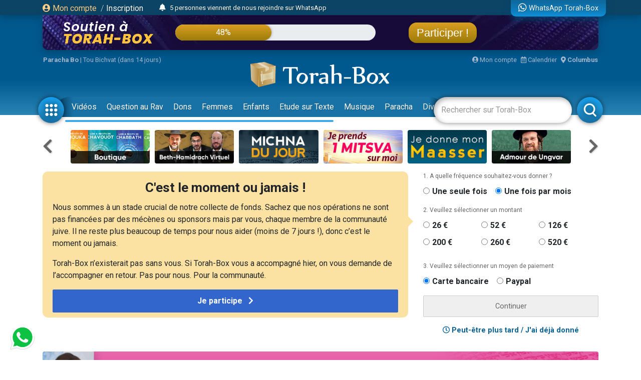

--- FILE ---
content_type: text/html; charset=UTF-8
request_url: https://www.torah-box.com/auteurs/rabbanite-sylvie-schatz_1435.html
body_size: 16145
content:
<!doctype html>
<html lang="fr">
<head>
<meta charset="utf-8">
<title>Rabbanite Sylvie SCHATZ</title>
<meta http-equiv="Content-Type" content="text/html; charset=utf-8">
<meta property="fb:app_id" content="147710895384216">
<meta name="description" content="Torah-Box est l'association de diffusion du Judaïsme pour les francophones dans le monde.">
<meta property="og:title" content="Rabbanite Sylvie SCHATZ">
<meta name="twitter:card" content="summary_large_image">
<meta name="twitter:site" content="@Torah_Box">
<meta name="twitter:creator" content="@Torah_Box">
<meta name="twitter:title" content="Rabbanite Sylvie SCHATZ">
<meta name="twitter:image" content="https://www.torah-box.com/img/og.jpg">	
<meta property="og:description" content="Torah-Box est l'association de diffusion du Judaïsme pour les francophones dans le monde.">
<meta name="twitter:description" content="Torah-Box est l'association de diffusion du Judaïsme pour les francophones dans le monde.">
<link rel="canonical" href="https://www.torah-box.com/auteurs/rabbanite-sylvie-schatz_1435.html"/>
<meta property="og:url" content="https://www.torah-box.com/auteurs/rabbanite-sylvie-schatz_1435.html"/>
<meta property="og:site_name" content="Torah-Box">
<meta property="og:image" content="https://www.torah-box.com/img/og.jpg">
<meta property="og:image:type" content="image/jpeg">
<meta property="og:type" content="article" />
<link rel="icon" href="https://www.torah-box.com/img/favicon.png" />
<meta name="facebook-domain-verification" content="ijdzr7zpkojtlmf1girp3k66mf8rjq" />
<meta name="google-signin-client_id" content="111305326800-976niisl7hjtqefh2eeto8o0m46q8vuc.apps.googleusercontent.com">
<meta name="viewport" content="width=device-width, initial-scale=1.0, minimum-scale=1.0, maximum-scale=5.0">
<meta name="format-detection" content="telephone=no">
<base href="https://www.torah-box.com/"/>
<link rel="stylesheet" href="https://www.torah-box.com/cache/styles_2026011813.css" media="all" async defer>
<link rel="stylesheet" href="https://fonts.googleapis.com/css?family=Roboto:400,700;Poppins:400" media="all" async defer> 
<link rel="stylesheet" href="https://www.torah-box.com/inc/js/fontawesome/css/all.min.css" media="all" async defer>
<script src="https://www.torah-box.com/inc/js/lib/jquery-3.7.1.min.js"></script>
<script src="https://www.torah-box.com/cache/scripts_2026011813.js"></script>
<script src="https://apis.google.com/js/platform.js?onload=onInitGAPI" async defer></script>
<!-- Matomo -->
<script>
  var _paq = window._paq = window._paq || [];
  _paq.push(['trackPageView']);
  _paq.push(['enableLinkTracking']);
  (function() {
    var u="https://torahbox.matomo.cloud/";
    _paq.push(['setTrackerUrl', u+'matomo.php']);
    _paq.push(['setSiteId', '1']);
    var d=document, g=d.createElement('script'), s=d.getElementsByTagName('script')[0];
    g.async=true; g.src='//cdn.matomo.cloud/torahbox.matomo.cloud/matomo.js'; s.parentNode.insertBefore(g,s);
  })();
</script>
<!-- End Matomo Code --></head><body>
	
<div class="d-none d-print-block">
	<img src="https://assets.torah-box.com/tpl/logo.png" alt="Logo Torah-Box" class="w-50 mb-3 d-block mx-auto"/>
</div>
	
<div id="header" class="d-print-none">
	<div class="alert-placeholder-menu"></div>
	
	<!-- Login / Newsticker WhatsApp  -->
	<div class="newsticker-navbar">
		<div class="container">
		<div class="newsticker-login">
			<div id="header-logged" class="hide">
				<div class="d-flex align-items-center">
					<span class="letter-logged"></span><a href="javascript:;" role="button" id="dropdownMenuLink" data-toggle="dropdown" class="username-logged"></a>
					<div class="dropdown-menu dropdown-menu-video" aria-labelledby="dropdownMenuLink">
						<a class="dropdown-item" href="compte">Mes informations</a>
						<a class="dropdown-item" href="compte/dons">Mes dons</a>
						<a class="dropdown-item" href="compte/newsletters">Mes abonnements</a>
						<a class="dropdown-item" href="mitsva/confirmation">Mes mitsvot</a>
						<a class="dropdown-item" href="question/suivi">Mes questions</a>
						<a class="dropdown-item" href="compte/password/update">Mot de passe</a>
						<div class="dropdown-divider"></div>
						<a class="dropdown-item" href="compte/logout">Se déconnecter</a>
					</div>
				</div>
			</div>
			
			<div id="header-login">
				<a href="modal/login" class="ajax-modal"><i class="fas fa-user-circle"></i> Mon&nbsp;compte</a>
				<span class="d-none d-md-inline"><span class="sep-login">&nbsp;/&nbsp;</span><a href="modal/inscription" class="ajax-modal text-white">Inscription</a></span>
			</div>
		</div>
			
				<div class="newsticker-timeline">
			<a href="modal/timeline" class="ajax-modal mr-2" title="Afficher tous les événements"><i class="fas fa-bell"></i></a>
			<ul class="newsticker newsticker-header"></ul>
		</div>
		<script>
		$(function() {
			// Timeline
			$.getJSON('https://www.torah-box.com/action/timeline', function(data) {
				if( data.length > 0 ) {
					for(i=0;i<data.length;i++) {
						$('.newsticker-header').append('<li><a href="https://www.torah-box.com/action/timeline?id='+ data[i].id +'" target="_blank" rel="nofollow">'+ data[i].title +'</a></li>');
						}

					$('.newsticker-header').newsTicker({
							row_height: 30,
							max_rows: 1,
							speed: 600,
							direction: 'up',
							duration: 4000,
							autostart: 1,
							pauseOnHover: 1
							});
						}
				});

		});			
		</script>
					
			
		<a href="whatsapp" class="newsticker-whatsapp" title="WhatsApp Torah-Box"><i class="fab fa-whatsapp fa-lg"></i><span class="d-none d-md-inline ml-1">WhatsApp Torah-Box</span></a>
		</div>
	</div>
	
<div class="container">
<div class="don-campagne">
	<div class="don-campagne-content">
		<div class="col1-campagne">
			<a href="https://www.charidy.com/Torahbox?utm_source=header_torahbox" target="_blank"><img src="/soutien/img/header/2025/logo.webp" alt="Campagne de Soutien à Torah-Box" class="don-campagne-logo"></a>
		</div>
		<div class="col2-campagne">
			<div class="progress progress-campagne">
			  <div class="progress-bar progress-bar-campagne" role="progressbar"><span class="progress-text"></span></div>
			</div>
			<!-- <ul class="newsticker newsticker-campagne"></ul> -->
		</div>
		<div class="col3-campagne">
			<a href="https://www.charidy.com/Torahbox?utm_source=header_torahbox" target="_blank" class="btn-campagne">Participer !</a>
		</div>
	</div>
</div>
</div>
	
<script>
$(function() {
    var pr_collecte = "48";
    $('.progress-bar-campagne').find('span').text(pr_collecte + "%");
    $('.progress-bar-campagne').css('width', pr_collecte + "%");
	});
</script>
	
<style type="text/css">
#header {
	height: 230px;	
	}
	
body {
	padding-top: 260px;
	}
	
#header.fixed {
	height: 155px;
	}
	
#header.fixed .newsticker-navbar {
	margin-bottom: 0;
	}
	
#header.fixed .don-campagne {
	margin-bottom:1rem;	
	}
	
.don-campagne { 
	border-radius:0 0 10px 10px;
	padding:10px 200px 0px 20px;
	background-color:#5b6261;
	background-image:url("/soutien/img/header/2025/background.webp");
	background-repeat: no-repeat;
	background-size:cover;
	background-position: top center;
	height:70px;
	overflow: hidden;
	box-shadow: 0px 5px 15px 0px rgba(0, 69, 110, 1.00);
	}
.don-campagne-content {
	display: flex;
	justify-content: space-between;
	align-items: center;		
	}

.don-campagne-logo {
	max-height:50px;
	max-width: 100%;
	}
	
.progress-campagne {
	border-radius:16px;
	height:32px;
	width: 100%;
	background-color: #e9edf0;
	overflow:hidden !important;
	}
	
.progress-campagne .progress-bar {
	border-radius:16px;
	min-width: 60px;
	background: linear-gradient(0deg, rgba(156,123,10,1.00) 0%, rgba(217,159,33,1.00) 100%);
	box-shadow: 0px 0px 5px 0px rgba(0, 0, 0, 0.4);
	font-size:16px;
	}
	
.newsticker-campagne li {
	text-align: center;
	}
	
.btn-campagne {
	font-family: 'Poppins', sans-serif;
	color:#fff;
	font-size:22px;
	padding:8px 16px;
	border-radius:16px;
	background: linear-gradient(0deg, rgba(156,123,10,1.00) 0%, rgba(217,159,33,1.00) 100%);
	box-shadow: 0px 0px 5px 0px rgba(0, 0, 0, 0.4);
	}

.btn-campagne:hover {
	color:#FFB43A;
	text-decoration: none;
	}
	
.col1-campagne,
.col3-campagne {
	width:25%;
	text-align: center;
	}
	
.col2-campagne {
	width:45%;	
	}
	
@media screen and (max-width: 480px) {
	.don-campagne {
		height:50px;
		padding:10px 10px 0px 10px;
		margin:0 -15px;
		}
	
	  body {
		padding-top: 185px;
	  }
	  #header {
		height: 155px;
	  }
	
	#header.fixed {
		height: 135px;
		}
	
	.progress-campagne {
		border-radius:10px;
		height:20px;
		}

	.btn-campagne {
		font-size:14px;	
		padding:5px 8px;
		border-radius:10px;
		}

	.progress-campagne .progress-bar {
		border-radius:10px;
		font-size:13px;
		}

	.col1-campagne {
		width:30%;
		}

	.col3-campagne {
		width:25%;
		}

	.col2-campagne {
		width:40%;	
		}
	}
</style>	
	<div class="container logo-container">
		
		<!-- Infos -->
		<div class="infos-navbar">
			<div><b><a href="paracha/" title="Paracha de la semaine">Paracha Bo</a></b> | <a	href="/vie-juive/fetes/15-tou-bichvat/">Tou Bichvat (dans 14 jours)</a></div>			
			<a href="compte" class="ml-auto"><i class="fas fa-user-circle"></i> Mon compte</a>
			<a href="javascript:;" id="popover_calendar" title="18 Janvier 2026 - 29 Tevet 5786" class="ml-2"><i class="far fa-calendar-alt"></i> Calendrier</a>
			<a href="modal/location" class="ajax-modal ml-2"><i class="fas fa-map-marker-alt"></i> <b class="location-logged"></b></a>
		</div>
		
		<div class="logo-navbar"><a href="/"><img src="https://assets.torah-box.com/tpl/logo-torah-box.png" alt="Torah-Box"></a></div>
		
		<div class="menu-navbar">
			<a id="toggle_button_navbar" href="javascript:;" class="icon-menu-navbar active" onclick="toggleSubMenu()"><img src="https://assets.torah-box.com/tpl/icon-dots.png" alt="Torah-Box en 1 clic"></a>
				
			<form id="form_search_navbar" action="search" method="get">
				<div class="search-box-navbar">
					<input type="text" name="q" placeholder="Rechercher sur Torah-Box" value=""/>
					<a href="javascript:;" onclick="closeSearchNavbar()" class="close-search-box-navbar"><i class="fas fa-times-circle fa-2x"></i></a>
				</div>
				<a href="javascript:;" onclick="toggleSearchNavbar()" class="icon-menu-navbar active search-menu-navbar"><img src="https://assets.torah-box.com/tpl/icon-search.png" alt="Torah-Box en 1 clic"></a>
			</form>			
			
			<div class="container-menu-navbar">
				<div id="menu_navbar">
					<div class="content-menu-navbar">
																		
						<!--
						<a href="guerre" class="badge badge-danger d-flex align-items-center ml-2"><span class="spinner-grow spinner-grow-sm text-white mr-1" role="status"></span> GUERRE</a>
						-->							

						
												<a href="videos/" class="nav-link"> Vidéos</a>
												<a href="question/" class="nav-link"> Question au Rav</a>
												<a href="don/" class="nav-link" target="fas fa-gift"> Dons</a>
												<a href="femmes/" class="nav-link"> Femmes</a>
												<a href="yeladim/" class="nav-link"> Enfants</a>
												<a href="surtexte/" class="nav-link"> Etude sur Texte</a>
												<a href="music/" class="nav-link"> Musique</a>
												<a href="paracha/" class="nav-link"> Paracha</a>
												<a href="divertissements/" class="nav-link"> Divertissements</a>
												<a href="https://boutique.torah-box.com/" class="nav-link" target="_blank"> Livres</a>
												<a href="auteurs/" class="nav-link"> Rabbanim</a>
											</div>
				</div>
			</div>
		</div>
	</div>
</div>
	
<!-- Menu Modal -->
<div id="submenu" class="submenu-modal hide"></div>
	
<!-- Liens -->
<div class="container d-print-none">
	
<!-- Raccourcis -->
<div class="d-flex flex-row align-items-center mb-3 d-print-none">
  <div class="col-prev"><a class="btn-nav btn-nav-shortcut btn-nav-dark" data-go="prev" data-carousel="shortcut"><i class="fas fa-chevron-left"></i></a></div>
  <div class="col-main">
      <div id="shortcut-carousel" class="owl-carousel">
            <div>
          <a href="https://www.torah-box.com/editions">
			  <img data-src="https://assets.torah-box.com/vignettes/boutique.jpg" alt="Editions Torah-Box" class="w-100 rounded lazy"/>
		  </a>
      </div>
            <div>
          <a href="https://www.torah-box.com/beth-hamidrach-virtuel">
			  <img data-src="https://assets.torah-box.com/vignettes/bh-virtuel.jpg" alt="Beth Hamidrach Virtuel" class="w-100 rounded lazy"/>
		  </a>
      </div>
            <div>
          <a href="https://www.torah-box.com/michna">
			  <img data-src="https://assets.torah-box.com/vignettes/michna.jpg" alt="Michna du Jour" class="w-100 rounded lazy"/>
		  </a>
      </div>
            <div>
          <a href="https://www.torah-box.com/mitsva">
			  <img data-src="https://assets.torah-box.com/vignettes/mitsva.jpg" alt="Je prends 1 Mitsva" class="w-100 rounded lazy"/>
		  </a>
      </div>
            <div>
          <a href="https://www.torah-box.com/maasser26">
			  <img data-src="https://assets.torah-box.com/vignettes/maasser.jpg" alt="Maasser" class="w-100 rounded lazy"/>
		  </a>
      </div>
            <div>
          <a href="https://www.torah-box.com/admour">
			  <img data-src="https://assets.torah-box.com/vignettes/admour2.jpg" alt="Admour d'Oungvar" class="w-100 rounded lazy"/>
		  </a>
      </div>
            <div>
          <a href="https://www.torah-box.com/radio">
			  <img data-src="https://assets.torah-box.com/vignettes/radio.jpg" alt="Radio Torah-Box" class="w-100 rounded lazy"/>
		  </a>
      </div>
            <div>
          <a href="https://www.torah-box.com/evenements">
			  <img data-src="https://assets.torah-box.com/vignettes/evenements.jpg" alt="Evénements" class="w-100 rounded lazy"/>
		  </a>
      </div>
            <div>
          <a href="https://www.torah-box.com/kaddich">
			  <img data-src="https://assets.torah-box.com/vignettes/kaddich.jpg" alt="Kaddich" class="w-100 rounded lazy"/>
		  </a>
      </div>
            <div>
          <a href="https://www.torah-box.com/dedicaces">
			  <img data-src="https://assets.torah-box.com/vignettes/dedicaces.jpg" alt="Dédicacer un cours" class="w-100 rounded lazy"/>
		  </a>
      </div>
            <div>
          <a href="https://www.torah-box.com/editions/dedicaces">
			  <img data-src="https://assets.torah-box.com/vignettes/dedicaces-livres.jpg" alt="Dédicacer un livre" class="w-100 rounded lazy"/>
		  </a>
      </div>
            <div>
          <a href="https://www.torah-box.com/etudes-ethique-juive/kriat-torah/">
			  <img data-src="https://assets.torah-box.com/vignettes/lecture-torah.jpg" alt="Kriat Torah" class="w-100 rounded lazy"/>
		  </a>
      </div>
            <div>
          <a href="https://www.torah-box.com/music">
			  <img data-src="https://assets.torah-box.com/vignettes/music.jpg" alt="Torah-Box Music" class="w-100 rounded lazy"/>
		  </a>
      </div>
            <div>
          <a href="https://www.torah-box.com/calendrier">
			  <img data-src="https://assets.torah-box.com/vignettes/calendrier.jpg" alt="Calendrier Juif" class="w-100 rounded lazy"/>
		  </a>
      </div>
            <div>
          <a href="https://sidour.torah-box.com">
			  <img data-src="https://assets.torah-box.com/vignettes/sidour.jpg" alt="Sidour" class="w-100 rounded lazy"/>
		  </a>
      </div>
            <div>
          <a href="https://www.hessed-box.com">
			  <img data-src="https://assets.torah-box.com/vignettes/hessed-box.jpg" alt="Hessed-Box" class="w-100 rounded lazy"/>
		  </a>
      </div>
            <div>
          <a href="https://www.torah-box.com/chants">
			  <img data-src="https://assets.torah-box.com/vignettes/chants.jpg" alt="Chants de Chabbath" class="w-100 rounded lazy"/>
		  </a>
      </div>
            <div>
          <a href="https://www.torah-box.com/don">
			  <img data-src="https://assets.torah-box.com/vignettes/don.jpg" alt="Faire un don" class="w-100 rounded lazy"/>
		  </a>
      </div>
            <div>
          <a href="https://www.torah-box.com/whatsapp">
			  <img data-src="https://assets.torah-box.com/vignettes/whatsapp.jpg" alt="WhatsApp" class="w-100 rounded lazy"/>
		  </a>
      </div>
            </div>
      </div>
  <div class="col-next"><a class="btn-nav btn-nav-shortcut btn-nav-dark" data-go="next" data-carousel="shortcut"><i class="fas fa-chevron-right"></i></a></div>
</div>
<script>
$(function() {
	$('.btn-nav-shortcut').bind('click', function(e) {
		e.preventDefault();
		var go = $(this).data('go');
		var carousel = $(this).data('carousel');
		$('#'+ carousel +'-carousel').trigger(go + '.owl.carousel');
		});	
	
	// Raccourcis
	$('#shortcut-carousel').owlCarousel({
		loop:true,
		margin:10,
		responsiveClass:true,
		dots:false,
		nav:false,
		responsive:{
			0:{
				slideBy:1,
				items:3,
				autoplay: true,
				autoplayTimeout:3000,
			},
			748:{
				slideBy:2,
				items:6
			}
		}
	});	
});	
</script>	
<!-- Raccourcis -->	

<div id="soutien-container-done" style="display:none">
    <div class="soutien-message text-center pb-3">
        <strong>Votre précieux soutien nous fait chaud au coeur. Grâce à vous, notre travail de diffusion de Torah continue !</strong><br>
        Il reste maintenant <strong>52%</strong> à collecter pour atteindre notre objectif.
    </div>
</div>

<div id="soutien-container" style="display:none">
	<div class="row">
		<div class="col-md-8">
			<div class="soutien-message">
				<p class="soutien-titre">C'est le moment ou jamais !</p>
				<p class="soutien-text-more">Nous sommes à un stade crucial de notre collecte de fonds. Sachez que nos opérations ne sont pas financées par des mécènes ou sponsors mais par vous, chaque membre de la communauté juive. Il ne reste plus beaucoup de temps pour nous aider (moins de 7 jours !), donc c’est le moment ou jamais.</p>
				<p>Torah-Box n’existerait pas sans vous. Si Torah-Box vous a accompagné hier, on vous demande de l’accompagner en retour. Pas pour nous. Pour la communauté.</p>
                
                <div id="soutien-button-mobile">
					<button class="soutien-submit-don active" onclick="showHeaderMobileForm()">Je participe <i class="fas fa-chevron-right ml-2"></i></button>
				</div>
                
                <form id="soutien-form-mobile" action="don" method="get" style="display:none">
                    <input type="hidden" name="campagne" value="349">
                    <input type="hidden" name="rec" value="1">
                    <input type="hidden" name="amount" value="52">
                    <input type="hidden" name="origine" value="header_soutien">
                                        <button class="soutien-submit-don mb-3 active" onclick="submitMobileForm('52')">Soutien global à Torah-Box<div class="small">52&euro; / mois</div></button>
                                        <button class="soutien-submit-don mb-3 active" onclick="submitMobileForm('200')">Offrir un Colis de Chabbath aux démunis<div class="small">200&euro; / mois</div></button>
                                        <button class="soutien-submit-don mb-3 active" onclick="submitMobileForm('126')">Soutenir un orphelin <div class="small">126&euro; / mois</div></button>
                                        <button class="soutien-submit-don mb-3 active" onclick="submitMobileForm('126')">Soutenir une veuve<div class="small">126&euro; / mois</div></button>
                                        <button class="soutien-submit-don mb-3 active" onclick="submitMobileForm('126')">Soutenir la Production de cours et vidéos<div class="small">126&euro; / mois</div></button>
                                        <button class="soutien-submit-don mb-3 active" onclick="submitMobileForm('260')">S’associer à un étudiant du Collel<div class="small">260&euro; / mois</div></button>
                                    </form>
			</div>
		</div>
		<div class="col-md-4">
			<form id="soutien-form" action="don" method="get">
				<input type="hidden" name="campagne" value="349">
				<input type="hidden" name="origine" value="header_soutien">

				<div class="soutien-step-don">1. A quelle fréquence souhaitez-vous donner&nbsp;?</div>
				<div class="soutien-checkbox-don">
					<div id="form_row_rec" class="form-row mb-3"><div class="form-check form-check-inline col-md-12"><div class="form-check-item"><input class="form-check-input" type="radio" name="rec" id="form_checkbox_rec_1" value="0"><label class="form-check-label mr-3" for="form_checkbox_rec_1">Une seule fois</label></div><div class="form-check-item"><input class="form-check-input" type="radio" name="rec" id="form_checkbox_rec_2" value="1" checked><label class="form-check-label mr-3" for="form_checkbox_rec_2">Une fois par mois</label></div></div></div>				</div>

				<div class="soutien-step-don">2. Veuillez sélectionner un montant</div>
				<div class="soutien-checkbox-don soutien-checkbox-don-amount">
					<div id="form_row_amount" class="form-row mb-3"><div class="form-check form-check-inline col-md-12"><div class="form-check-item"><input class="form-check-input" type="radio" name="amount" id="form_checkbox_amount_1" value="26"><label class="form-check-label mr-3" for="form_checkbox_amount_1">26&nbsp;€</label></div><div class="form-check-item"><input class="form-check-input" type="radio" name="amount" id="form_checkbox_amount_2" value="52"><label class="form-check-label mr-3" for="form_checkbox_amount_2">52&nbsp;€</label></div><div class="form-check-item"><input class="form-check-input" type="radio" name="amount" id="form_checkbox_amount_3" value="126"><label class="form-check-label mr-3" for="form_checkbox_amount_3">126&nbsp;€</label></div><div class="form-check-item"><input class="form-check-input" type="radio" name="amount" id="form_checkbox_amount_4" value="200"><label class="form-check-label mr-3" for="form_checkbox_amount_4">200&nbsp;€</label></div><div class="form-check-item"><input class="form-check-input" type="radio" name="amount" id="form_checkbox_amount_5" value="260"><label class="form-check-label mr-3" for="form_checkbox_amount_5">260&nbsp;€</label></div><div class="form-check-item"><input class="form-check-input" type="radio" name="amount" id="form_checkbox_amount_6" value="520"><label class="form-check-label mr-3" for="form_checkbox_amount_6">520&nbsp;€</label></div></div></div>				</div>

				<div class="soutien-step-don">3. Veuillez sélectionner un moyen de paiement</div>
				<div class="soutien-checkbox-don">
					<div id="form_row_mode" class="form-row mb-3"><div class="form-check form-check-inline col-md-12"><div class="form-check-item"><input class="form-check-input" type="radio" name="mode" id="form_checkbox_mode_1" value="12" checked><label class="form-check-label mr-3" for="form_checkbox_mode_1">Carte bancaire</label></div><div class="form-check-item"><input class="form-check-input" type="radio" name="mode" id="form_checkbox_mode_2" value="5"><label class="form-check-label mr-3" for="form_checkbox_mode_2">Paypal</label></div></div></div>				</div>				
				
				<div id="soutien-alert-don" class="soutien-alert-don" style="display:none"><i class="fas fa-exclamation-triangle"></i> <span class="text"></span></div>
				<button id="soutien-submit-don" type="submit" class="soutien-submit-don">Continuer</button>
			</form>
			<div class="text-center font-weight-bold my-3"><a href="javascript:;" onclick="hideHeaderDon()"><i class="far fa-clock"></i> Peut-être plus tard / J'ai déjà donné</a></div>
		</div>
	</div>
</div>
<style type="text/css">
.soutien-message { background-color:#fbe2a2; border-radius:0.75em; padding:20px 20px 10px 20px; }	
.soutien-message p { font-size:16px; line-height:24px; }
.soutien-message p.soutien-titre { font-size:26px; line-height:24px; font-weight:bold; text-align:center; }
.soutien-message p.soutien-titre i { color:#666; }
.soutien-step-don { color:#666; font-size:12px; margin-bottom:10px; }
.soutien-checkbox-don label { font-weight: bold; font-size:16px; }
.soutien-checkbox-don label:hover { color:#36C; text-decoration: underline; cursor:pointer; }
.soutien-checkbox-don-amount .form-check-inline { display:flex !important; flex-wrap: wrap; }
.soutien-checkbox-don-amount .form-check-item { width:33%; margin-bottom:10px; }
.soutien-submit-don { width:100%; border-radius:2px; border:1px solid #ccc; color:#666; padding:10px 0; }
.soutien-submit-don.active { background-color:#36C; color:#fff; border-color:#36C; font-size:16px; font-weight:bold; }
.soutien-submit-don.active:hover { background-color:#3056a9; }
.soutien-message::after { position: absolute; content: " "; top: 100px; right: -5px; margin: -10px 0 0 0; border: 10px solid transparent; border-left-color: #fbe2a2; pointer-events: none; }
.soutien-alert-don { color:#900002; border:1px solid #900002; padding:5px; border-radius:2px; text-align: center; margin-bottom:10px; }
#soutien-form-mobile { display:none; }
#form_causes { background-color:#fbe2a2; font-weight: bold; color:#444; }
	
@media screen and (max-width: 480px) {
	.soutien-message p.soutien-titre { font-size:22px; }
	.soutien-message::after { display:none; }
	.soutien-text-more { display:none; }
	#soutien-form { padding:10px 10px; display:none; }
	#soutien-form-mobile { display:block; }
	}
</style>

<script>
function showHeaderMobileForm() {
    $('#soutien-button-mobile').hide();
    $('#soutien-form-mobile').show();
    }  
    
function submitMobileForm(amount) {
    $('#soutien-form-mobile').find('input[name="amount"]').val(amount);
    }
    
function showAlertDon(text) {
	$('#soutien-alert-don > .text').text(text);
	$('#soutien-alert-don').show();
	}
	
function hideAlertDon(text) {
	$('#soutien-alert-don').hide();
	}
	
function hideHeaderDon() {
	$('#soutien-container').hide();
	$('#promo-container-header').show();
	setCookie("__header_soutien", 1, 1);
	}
	
function resetHeaderDon() {
	setCookie("__header_soutien", 0, 1);
	}
	
function checkAlertDon() {
    var rec = $('#soutien-form').find('input[name="rec"]:checked').val();
    var amount = $('#soutien-form').find('input[name="amount"]:checked').val();
	
    if( amount === undefined ) {
        return showAlertDon("Vous devez sélectionner un montant.");
        }
	else {
		hideAlertDon();
		}
	
	var text = "Donner "+ amount +"&nbsp;&euro;";
	text += ( rec == 1 ) ? " chaque mois" : " une seule fois";
	$('#soutien-submit-don').html(text).addClass('active');
	
	return true;
	}

var submitSoutienForm = false;
	
$(function() {
    const cookie = getCookie("__header_soutien");
    
    
    
    if( cookie != 1 ) {
        $('#promo-container-header').hide();
        
        if( cookie == 2 ) {
            $('#soutien-container-done').show();
            }
        else {
            $('#soutien-container').show();
            }
		}
	
	$('.soutien-checkbox-don').on('click', function() {
		checkAlertDon();
		});
	
	$('#soutien-form').on('submit', function(e) {
		if( submitSoutienForm ) {
			return;
			}
		
		e.preventDefault();
		
		if( checkAlertDon() ) {
			submitSoutienForm = true;
			$(this).submit();
			}
		});
	});
</script>    
    
<div id="promo-container-header">
    <div class="d-flex justify-content-around d-print-none mb-md-3">	
        <div class="ads-700-100"><div class="tb-ads" data-format="700x100"></div></div>
        <div class="ads-260-100"><div class="tb-ads" data-format="260x100"></div></div>
    </div>
</div>

<!--{module_info:location}-->
</div>
	
	

<div class="container">
<div class="megaban"><img src="https://media.torah-box.com/megaban/auteur/rabbanite-sylvie-schatz-1435.jpg" width="975" height="90" alt="Rabbanite Sylvie SCHATZ"><h1>Rabbanite Sylvie SCHATZ</h1></div>
<nav aria-label="breadcrumb"><ol class="breadcrumb"><li class="breadcrumb-item"><a href="/">Accueil</a></li><li class="breadcrumb-item"><a href="auteurs/?t=femmes">Rabbanites & Conférencières</a></li><li class="breadcrumb-item active" aria-current="page">Rabbanite Sylvie SCHATZ</li></ol></nav><div class="row">
<div class="col-md-8">

<h1>Biographie de Rabbanite Sylvie SCHATZ</h1>
<p class="text-justify">Née à Limoges, Sylvie a grandi à Paris où elle a étudié à l’école Maïmonide puis le lycée Yavne. Après 3 ans de séminaire à Gateshead, durant lesquels elle a obtenu parallèlement une licence de lettres et un master d’Histoire, elle entre dans l’enseignement de Kodesh en France. Quelques années plus tard, elle s’installe en Israël où elle enseigne dans 3 langues qu’elle maîtrise parfaitement: anglais, français et hébreu ! Son enseignement s’adapte à tous les publics : lycées israéliens, séminaires américains de Kirouv (Neve Yeroushalaim), séminaires francophones (Nerlitz, La Source etc.)</p>

<div class="categorie-title mb-3"><h4>Rabbanite Sylvie SCHATZ : 796 résultats</h4></div>

<form action="/auteurs/rabbanite-sylvie-schatz_1435.html" method="get">
<div class="form-group form-group-icon mb-3">
	<span class="fa fa-search"></span>
	<input name="q" type="text" class="form-control" placeholder="Chercher un contenu de Rabbanite Sylvie SCHATZ">
</div>
</form>	
	
<ul class="filtres mb-3">
<li><a href="/auteurs/rabbanite-sylvie-schatz_1435.html" class="all selected frame">Afficher tout</a></li><li><a href="/auteurs/rabbanite-sylvie-schatz_1435.html?filtre=multimedia" class="multimedia ">Cours Audio et Vidéo</a></li><li><a href="/auteurs/rabbanite-sylvie-schatz_1435.html?filtre=texte" class="texte ">Articles</a></li></ul>

<div class="row">
			<div class="col-md-6 mb-3"><div class="row">
		<div class="col-5">
		<div class="item-container">
			<a href="/femmes/torah-feminine/haftara-de-vaera_51380.html" title="Haftara de Vaéra">
			<img src="img/home/play-sm.png" alt="Vidéo" class="item-play">			<img data-src="https://media.torah-box.com/broadcast/384x216/rabbanite-sylvie-chatz/haftara-de-vaera-ezechiel-chapitre-28_rabbanite-sylvie-schatz.webp" alt="Haftara de Vaéra" class="item-image lazy">
			<span class="badge-duration badge-duration-sm">10:31</span>			</a>
		</div>	
	</div>
	<div class="col-7 pl-0 item-infos">
					<a href="/femmes/torah-feminine/haftara-de-vaera_51380.html" title="Haftara de Vaéra" class="item-title">Haftara de Vaéra</a>
		<div class="item-more"><a href="/femmes/torah-feminine/">Torah féminine</a></div>						
	</div>
</div></div>
			<div class="col-md-6 mb-3"><div class="row">
		<div class="col-5">
		<div class="item-container">
			<a href="/femmes/torah-feminine/malbich-aroumim-qui-habille-les-nus_51389.html" title="Malbich &#039;Aroumim : Qui habille les nus">
			<img src="img/home/play-sm.png" alt="Vidéo" class="item-play">			<img data-src="https://media.torah-box.com/broadcast/384x216/rabbanite-sylvie-chatz/malbich-aroumim-qui-habille-les-nus_rabbanite-sylvie-schatz.webp" alt="Malbich &#039;Aroumim : Qui habille les nus" class="item-image lazy">
			<span class="badge-duration badge-duration-sm">9:03</span>			</a>
		</div>	
	</div>
	<div class="col-7 pl-0 item-infos">
					<a href="/femmes/torah-feminine/malbich-aroumim-qui-habille-les-nus_51389.html" title="Malbich &#039;Aroumim : Qui habille les nus" class="item-title">Malbich 'Aroumim : Qui habille les nus</a>
		<div class="item-more"><a href="/femmes/torah-feminine/">Torah féminine</a></div>						
	</div>
</div></div>
			<div class="col-md-6 mb-3"><div class="row">
		<div class="col-5">
		<div class="item-container">
			<a href="/femmes/torah-feminine/haftara-de-chemot_51379.html" title="Haftara de Chémot">
			<img src="img/home/play-sm.png" alt="Vidéo" class="item-play">			<img data-src="https://media.torah-box.com/broadcast/384x216/rabbanite-sylvie-chatz/haftara-de-chemot-isaie-chapitre-27-28-jeremie-chapitre-1_rabbanite-sylvie-schatz.webp" alt="Haftara de Chémot" class="item-image lazy">
			<span class="badge-duration badge-duration-sm">15:21</span>			</a>
		</div>	
	</div>
	<div class="col-7 pl-0 item-infos">
					<a href="/femmes/torah-feminine/haftara-de-chemot_51379.html" title="Haftara de Chémot" class="item-title">Haftara de Chémot</a>
		<div class="item-more"><a href="/femmes/torah-feminine/">Torah féminine</a></div>						
	</div>
</div></div>
			<div class="col-md-6 mb-3"><div class="row">
		<div class="col-5">
		<div class="item-container">
			<a href="/femmes/torah-feminine/pokea-h-ivrim-il-donne-la-vue-au-non-voyant_51388.html" title="Pokéa&#039;h Ivrim : Il donne la vue au non-voyant">
			<img src="img/home/play-sm.png" alt="Vidéo" class="item-play">			<img data-src="https://media.torah-box.com/broadcast/384x216/rabbanite-sylvie-chatz/pokea-h-ivrim-il-donne-la-vue-au-non-voyant_rabbanite-sylvie-schatz.webp" alt="Pokéa&#039;h Ivrim : Il donne la vue au non-voyant" class="item-image lazy">
			<span class="badge-duration badge-duration-sm">13:05</span>			</a>
		</div>	
	</div>
	<div class="col-7 pl-0 item-infos">
					<a href="/femmes/torah-feminine/pokea-h-ivrim-il-donne-la-vue-au-non-voyant_51388.html" title="Pokéa&#039;h Ivrim : Il donne la vue au non-voyant" class="item-title">Pokéa'h Ivrim : Il donne la vue au non-voyant</a>
		<div class="item-more"><a href="/femmes/torah-feminine/">Torah féminine</a></div>						
	</div>
</div></div>
			<div class="col-md-6 mb-3"><div class="row">
		<div class="col-5">
		<div class="item-container">
			<a href="/femmes/torah-feminine/haftara-de-vaye-hi_51143.html" title="Haftara de Vayé&#039;hi">
			<img src="img/home/play-sm.png" alt="Vidéo" class="item-play">			<img data-src="https://media.torah-box.com/broadcast/384x216/rabbanite-sylvie-chatz/haftara-de-vaye-hi-chapitre-2-dernieres-recommandations-du-roi-david-avant-sa-mort_rabbanite-sylvie-schatz.webp" alt="Haftara de Vayé&#039;hi" class="item-image lazy">
			<span class="badge-duration badge-duration-sm">19:15</span>			</a>
		</div>	
	</div>
	<div class="col-7 pl-0 item-infos">
					<a href="/femmes/torah-feminine/haftara-de-vaye-hi_51143.html" title="Haftara de Vayé&#039;hi" class="item-title">Haftara de Vayé'hi</a>
		<div class="item-more"><a href="/femmes/torah-feminine/">Torah féminine</a></div>						
	</div>
</div></div>
			<div class="col-md-6 mb-3"><div class="row">
		<div class="col-5">
		<div class="item-container">
			<a href="/femmes/torah-feminine/le-10-tevet-c-est-fini-avant-meme-d-avoir-commence_7559.html" title="Le 10 Tévet : c&#039;est fini avant même d&#039;avoir commencé">
			<img src="img/home/play-sm.png" alt="Vidéo" class="item-play">			<img data-src="https://media.torah-box.com/broadcast/384x216/rabbanite-sylvie-chatz/le-10-tevet-c-est-fini-avant-meme-d-avoir-commence_rabbanite-sylvie-schatz.webp" alt="Le 10 Tévet : c&#039;est fini avant même d&#039;avoir commencé" class="item-image lazy">
			<span class="badge-duration badge-duration-sm">33:52</span>			</a>
		</div>	
	</div>
	<div class="col-7 pl-0 item-infos">
					<a href="/femmes/torah-feminine/le-10-tevet-c-est-fini-avant-meme-d-avoir-commence_7559.html" title="Le 10 Tévet : c&#039;est fini avant même d&#039;avoir commencé" class="item-title">Le 10 Tévet : c'est fini avant même d'avoir commencé</a>
		<div class="item-more"><a href="/femmes/torah-feminine/">Torah féminine</a></div>						
	</div>
</div></div>
			<div class="col-md-6 mb-3"><div class="row">
		<div class="col-5">
		<div class="item-container">
			<a href="/femmes/torah-feminine/haftara-de-vayigach_51078.html" title="Haftara de Vayigach">
			<img src="img/home/play-sm.png" alt="Vidéo" class="item-play">			<img data-src="https://media.torah-box.com/broadcast/384x216/rabbanite-sylvie-chatz/haftara-de-vayigach-ezechiel-chap-37-de-la-division-a-l-unite_rabbanite-sylvie-schatz.webp" alt="Haftara de Vayigach" class="item-image lazy">
			<span class="badge-duration badge-duration-sm">9:30</span>			</a>
		</div>	
	</div>
	<div class="col-7 pl-0 item-infos">
					<a href="/femmes/torah-feminine/haftara-de-vayigach_51078.html" title="Haftara de Vayigach" class="item-title">Haftara de Vayigach</a>
		<div class="item-more"><a href="/femmes/torah-feminine/">Torah féminine</a></div>						
	</div>
</div></div>
			<div class="col-md-6 mb-3"><div class="row">
		<div class="col-5">
		<div class="item-container">
			<a href="/femmes/torah-feminine/che-assani-kirtsono-selon-sa-volonte_50996.html" title="Ché&#039;assani Kirtsono : Selon Sa volonté">
			<img src="img/home/play-sm.png" alt="Vidéo" class="item-play">			<img data-src="https://media.torah-box.com/broadcast/384x216/rabbanite-sylvie-chatz/che-assani-kirtsono-selon-sa-volonte_rabbanite-sylvie-schatz.webp" alt="Ché&#039;assani Kirtsono : Selon Sa volonté" class="item-image lazy">
			<span class="badge-duration badge-duration-sm">14:42</span>			</a>
		</div>	
	</div>
	<div class="col-7 pl-0 item-infos">
					<a href="/femmes/torah-feminine/che-assani-kirtsono-selon-sa-volonte_50996.html" title="Ché&#039;assani Kirtsono : Selon Sa volonté" class="item-title">Ché'assani Kirtsono : Selon Sa volonté</a>
		<div class="item-more"><a href="/femmes/torah-feminine/">Torah féminine</a></div>						
	</div>
</div></div>
			<div class="col-md-6 mb-3"><div class="row">
		<div class="col-5">
		<div class="item-container">
			<a href="/femmes/torah-feminine/haftara-de-mikets_51077.html" title="Haftara de Mikets">
			<img src="img/home/play-sm.png" alt="Vidéo" class="item-play">			<img data-src="https://media.torah-box.com/broadcast/384x216/rabbanite-sylvie-chatz/haftara-de-mikets-le-1er-livre-des-rois-chap-3-le-jugement-de-salomon_rabbanite-sylvie-schatz.webp" alt="Haftara de Mikets" class="item-image lazy">
			<span class="badge-duration badge-duration-sm">11:50</span>			</a>
		</div>	
	</div>
	<div class="col-7 pl-0 item-infos">
					<a href="/femmes/torah-feminine/haftara-de-mikets_51077.html" title="Haftara de Mikets" class="item-title">Haftara de Mikets</a>
		<div class="item-more"><a href="/femmes/torah-feminine/">Torah féminine</a></div>						
	</div>
</div></div>
			<div class="col-md-6 mb-3"><div class="row">
		<div class="col-5">
		<div class="item-container">
			<a href="/femmes/torah-feminine/hanouka-la-torah-a-70-facettes_51258.html" title="&#039;Hanouka : La Torah a 70 facettes">
			<img src="img/home/play-sm.png" alt="Vidéo" class="item-play">			<img data-src="https://media.torah-box.com/broadcast/384x216/rabbanite-sylvie-chatz/hanouka-la-torah-a-70-facettes_rabbanite-sylvie-schatz.webp" alt="&#039;Hanouka : La Torah a 70 facettes" class="item-image lazy">
			<span class="badge-duration badge-duration-sm">12:50</span>			</a>
		</div>	
	</div>
	<div class="col-7 pl-0 item-infos">
					<a href="/femmes/torah-feminine/hanouka-la-torah-a-70-facettes_51258.html" title="&#039;Hanouka : La Torah a 70 facettes" class="item-title">'Hanouka : La Torah a 70 facettes</a>
		<div class="item-more"><a href="/femmes/torah-feminine/">Torah féminine</a></div>						
	</div>
</div></div>
			<div class="col-md-6 mb-3"><div class="row">
		<div class="col-5">
		<div class="item-container">
			<a href="/femmes/torah-feminine/haftara-de-vayechev_51076.html" title="Haftara de Vayéchev">
			<img src="img/home/play-sm.png" alt="Vidéo" class="item-play">			<img data-src="https://media.torah-box.com/broadcast/384x216/rabbanite-sylvie-chatz/haftara-de-vayechev-le-prophete-amos-chap-2-le-danger-de-fauter_rabbanite-sylvie-schatz.webp" alt="Haftara de Vayéchev" class="item-image lazy">
			<span class="badge-duration badge-duration-sm">14:14</span>			</a>
		</div>	
	</div>
	<div class="col-7 pl-0 item-infos">
					<a href="/femmes/torah-feminine/haftara-de-vayechev_51076.html" title="Haftara de Vayéchev" class="item-title">Haftara de Vayéchev</a>
		<div class="item-more"><a href="/femmes/torah-feminine/">Torah féminine</a></div>						
	</div>
</div></div>
			<div class="col-md-6 mb-3"><div class="row">
		<div class="col-5">
		<div class="item-container">
			<a href="/femmes/torah-feminine/hanouka-kislev-le-grand-nettoyage_51257.html" title="&#039;Hanouka : Kislev, le grand nettoyage !">
			<img src="img/home/play-sm.png" alt="Vidéo" class="item-play">			<img data-src="https://media.torah-box.com/broadcast/384x216/rabbanite-sylvie-chatz/hanouka-kislev-le-grand-nettoyage_rabbanite-sylvie-schatz.webp" alt="&#039;Hanouka : Kislev, le grand nettoyage !" class="item-image lazy">
			<span class="badge-duration badge-duration-sm">11:44</span>			</a>
		</div>	
	</div>
	<div class="col-7 pl-0 item-infos">
					<a href="/femmes/torah-feminine/hanouka-kislev-le-grand-nettoyage_51257.html" title="&#039;Hanouka : Kislev, le grand nettoyage !" class="item-title">'Hanouka : Kislev, le grand nettoyage !</a>
		<div class="item-more"><a href="/femmes/torah-feminine/">Torah féminine</a></div>						
	</div>
</div></div>
			<div class="col-md-6 mb-3"><div class="row">
		<div class="col-5">
		<div class="item-container">
			<a href="/femmes/torah-feminine/haftara-de-vayichla-h_51075.html" title="Haftara de Vayichla&#039;h">
			<img src="img/home/play-sm.png" alt="Vidéo" class="item-play">			<img data-src="https://media.torah-box.com/broadcast/384x216/rabbanite-sylvie-chatz/haftara-de-vayichla-h_rabbanite-sylvie-schatz.webp" alt="Haftara de Vayichla&#039;h" class="item-image lazy">
			<span class="badge-duration badge-duration-sm">8:26</span>			</a>
		</div>	
	</div>
	<div class="col-7 pl-0 item-infos">
					<a href="/femmes/torah-feminine/haftara-de-vayichla-h_51075.html" title="Haftara de Vayichla&#039;h" class="item-title">Haftara de Vayichla'h</a>
		<div class="item-more"><a href="/femmes/torah-feminine/">Torah féminine</a></div>						
	</div>
</div></div>
			<div class="col-md-6 mb-3"><div class="row">
		<div class="col-5">
		<div class="item-container">
			<a href="/femmes/torah-feminine/chelo-assani-icha-etre-un-homme_50995.html" title="Chélo &#039;Assani Icha : Être un homme">
			<img src="img/home/play-sm.png" alt="Vidéo" class="item-play">			<img data-src="https://media.torah-box.com/broadcast/384x216/rabbanite-sylvie-chatz/chelo-assani-icha-etre-un-homme_rabbanite-sylvie-schatz.webp" alt="Chélo &#039;Assani Icha : Être un homme" class="item-image lazy">
			<span class="badge-duration badge-duration-sm">14:10</span>			</a>
		</div>	
	</div>
	<div class="col-7 pl-0 item-infos">
					<a href="/femmes/torah-feminine/chelo-assani-icha-etre-un-homme_50995.html" title="Chélo &#039;Assani Icha : Être un homme" class="item-title">Chélo 'Assani Icha : Être un homme</a>
		<div class="item-more"><a href="/femmes/torah-feminine/">Torah féminine</a></div>						
	</div>
</div></div>
			<div class="col-md-6 mb-3"><div class="row">
		<div class="col-5">
		<div class="item-container">
			<a href="/femmes/torah-feminine/haftara-de-vayetse_51074.html" title="Haftara de Vayétsé">
			<img src="img/home/play-sm.png" alt="Vidéo" class="item-play">			<img data-src="https://media.torah-box.com/broadcast/384x216/rabbanite-sylvie-chatz/haftara-de-vayetse_rabbanite-sylvie-schatz.webp" alt="Haftara de Vayétsé" class="item-image lazy">
			<span class="badge-duration badge-duration-sm">12:09</span>			</a>
		</div>	
	</div>
	<div class="col-7 pl-0 item-infos">
					<a href="/femmes/torah-feminine/haftara-de-vayetse_51074.html" title="Haftara de Vayétsé" class="item-title">Haftara de Vayétsé</a>
		<div class="item-more"><a href="/femmes/torah-feminine/">Torah féminine</a></div>						
	</div>
</div></div>
			<div class="col-md-6 mb-3"><div class="row">
		<div class="col-5">
		<div class="item-container">
			<a href="/femmes/torah-feminine/chelo-assani-aved-ne-plus-etre-esclave_50994.html" title="Chélo &#039;Assani &#039;Aved : Ne plus être esclave">
			<img src="img/home/play-sm.png" alt="Vidéo" class="item-play">			<img data-src="https://media.torah-box.com/broadcast/384x216/rabbanite-sylvie-chatz/chelo-assani-aved-ne-plus-etre-esclave_rabbanite-sylvie-schatz.webp" alt="Chélo &#039;Assani &#039;Aved : Ne plus être esclave" class="item-image lazy">
			<span class="badge-duration badge-duration-sm">16:18</span>			</a>
		</div>	
	</div>
	<div class="col-7 pl-0 item-infos">
					<a href="/femmes/torah-feminine/chelo-assani-aved-ne-plus-etre-esclave_50994.html" title="Chélo &#039;Assani &#039;Aved : Ne plus être esclave" class="item-title">Chélo 'Assani 'Aved : Ne plus être esclave</a>
		<div class="item-more"><a href="/femmes/torah-feminine/">Torah féminine</a></div>						
	</div>
</div></div>
			<div class="col-md-6 mb-3"><div class="row">
		<div class="col-5">
		<div class="item-container">
			<a href="/femmes/torah-feminine/haftara-de-toledot_50582.html" title="Haftara de Toledot">
			<img src="img/home/play-sm.png" alt="Vidéo" class="item-play">			<img data-src="https://media.torah-box.com/broadcast/384x216/rabbanite-sylvie-chatz/haftara-de-toledot_rabbanite-sylvie-schatz.webp" alt="Haftara de Toledot" class="item-image lazy">
			<span class="badge-duration badge-duration-sm">15:48</span>			</a>
		</div>	
	</div>
	<div class="col-7 pl-0 item-infos">
					<a href="/femmes/torah-feminine/haftara-de-toledot_50582.html" title="Haftara de Toledot" class="item-title">Haftara de Toledot</a>
		<div class="item-more"><a href="/femmes/torah-feminine/">Torah féminine</a></div>						
	</div>
</div></div>
			<div class="col-md-6 mb-3"><div class="row">
		<div class="col-5">
		<div class="item-container">
			<a href="/femmes/torah-feminine/chelo-assani-goy-etre-juif-privilege_50993.html" title="Chélo &#039;Assani Goy : Être Juif, privilège">
			<img src="img/home/play-sm.png" alt="Vidéo" class="item-play">			<img data-src="https://media.torah-box.com/broadcast/384x216/rabbanite-sylvie-chatz/chelo-assani-goy-etre-juif-privilege_rabbanite-sylvie-schatz.webp" alt="Chélo &#039;Assani Goy : Être Juif, privilège" class="item-image lazy">
			<span class="badge-duration badge-duration-sm">18:36</span>			</a>
		</div>	
	</div>
	<div class="col-7 pl-0 item-infos">
					<a href="/femmes/torah-feminine/chelo-assani-goy-etre-juif-privilege_50993.html" title="Chélo &#039;Assani Goy : Être Juif, privilège" class="item-title">Chélo 'Assani Goy : Être Juif, privilège</a>
		<div class="item-more"><a href="/femmes/torah-feminine/">Torah féminine</a></div>						
	</div>
</div></div>
			<div class="col-md-6 mb-3"><div class="row">
		<div class="col-5">
		<div class="item-container">
			<a href="/femmes/torah-feminine/haftara-de-haye-sarah_50581.html" title="Haftara de &#039;Hayé Sarah">
			<img src="img/home/play-sm.png" alt="Vidéo" class="item-play">			<img data-src="https://media.torah-box.com/broadcast/384x216/rabbanite-sylvie-chatz/haftara-de-haye-sarah_rabbanite-sylvie-schatz.webp" alt="Haftara de &#039;Hayé Sarah" class="item-image lazy">
			<span class="badge-duration badge-duration-sm">10:14</span>			</a>
		</div>	
	</div>
	<div class="col-7 pl-0 item-infos">
					<a href="/femmes/torah-feminine/haftara-de-haye-sarah_50581.html" title="Haftara de &#039;Hayé Sarah" class="item-title">Haftara de 'Hayé Sarah</a>
		<div class="item-more"><a href="/femmes/torah-feminine/">Torah féminine</a></div>						
	</div>
</div></div>
			<div class="col-md-6 mb-3"><div class="row">
		<div class="col-5">
		<div class="item-container">
			<a href="/femmes/torah-feminine/1ere-benediction-le-coq-distingue-entre-jour-et-nuit_50992.html" title="1ère bénédiction : Le coq distingue entre jour et nuit">
			<img src="img/home/play-sm.png" alt="Vidéo" class="item-play">			<img data-src="https://media.torah-box.com/broadcast/384x216/rabbanite-sylvie-chatz/1ere-benediction-le-coq-distingue-entre-jour-et-nuit_rabbanite-sylvie-schatz.webp" alt="1ère bénédiction : Le coq distingue entre jour et nuit" class="item-image lazy">
			<span class="badge-duration badge-duration-sm">20:04</span>			</a>
		</div>	
	</div>
	<div class="col-7 pl-0 item-infos">
					<a href="/femmes/torah-feminine/1ere-benediction-le-coq-distingue-entre-jour-et-nuit_50992.html" title="1ère bénédiction : Le coq distingue entre jour et nuit" class="item-title">1ère bénédiction : Le coq distingue entre jour et nuit</a>
		<div class="item-more"><a href="/femmes/torah-feminine/">Torah féminine</a></div>						
	</div>
</div></div>
	</div>
	
<ul class="pagination justify-content-center my-4"><li title="Page 1" class="page-item active"><a href="/auteurs/rabbanite-sylvie-schatz_1435.html?id_pg=0" class="page-link">1</a></li>
<li title="Page 2" class="page-item"><a href="/auteurs/rabbanite-sylvie-schatz_1435.html?id_pg=1" class="page-link">2</a></li>
<li title="Page 3" class="page-item"><a href="/auteurs/rabbanite-sylvie-schatz_1435.html?id_pg=2" class="page-link">3</a></li>
<li title="Page 4" class="page-item"><a href="/auteurs/rabbanite-sylvie-schatz_1435.html?id_pg=3" class="page-link">4</a></li>
<li title="Page 5" class="page-item"><a href="/auteurs/rabbanite-sylvie-schatz_1435.html?id_pg=4" class="page-link">5</a></li>
<li title="Page 6" class="page-item"><a href="/auteurs/rabbanite-sylvie-schatz_1435.html?id_pg=5" class="page-link"><i class="fas fa-caret-right"></i></a></li></ul>	
	
</div>
<div class="col-md-4 d-print-none">



<div id="card_newsletter_13" class="card mb-3"><div class="card-header bg-pink"><i class="far fa-envelope"></i> Newsletter Torah-Box Femmes</div><div class="card-body bg-light">
	<p>Pour recevoir chaque semaine les nouveaux cours et articles, inscrivez-vous dès maintenant :</p>
	<form action="https://www.torah-box.com/compte/newsletter-abonnement?a=save" method="get" class="ajax-form">
	<input type="hidden" name="id[]" value="13"><div class="input-group">
		<input type="text" name="email" class="form-control" placeholder="Adresse email">
		<div class="input-group-append"><button type="submit" class="btn btn-pink"><i class="fas fa-check"></i></button></div>
	</div></form></div></div>	
	

	
	
<!-- Bloc Evenements -->
<div class="list-group mb-3">
			<div class="list-group-item p-0">
	<a href="/evenements/pessa-h-dans-un-village-vacances-en-israel-au-bord-de-la-mer_1751.html"><img src="https://media.torah-box.com/evenement-2/512x320/evenement2-1751-1768339681.webp" alt="Pessa&#039;h dans un village vacances en Israël au bord de la mer" class="w-100"></a>
	</div>
		
		<a href="/evenements/pessa-h-dans-un-village-vacances-en-israel-au-bord-de-la-mer_1751.html" class="list-group-item list-group-item-action">
		<span class="badge badge-blue">J-73</span> Mercredi 1er Avril |
		 <b>Pessa'h dans un village vacances en Israël au bord de la mer</b>	</a>
		<a href="/evenements/sejour-torah-box-a-eilat_1743.html" class="list-group-item list-group-item-action">
		<span class="badge badge-blue">Aujourd'hui</span>
		 <b>Séjour Torah-Box à Eilat</b> (Eilat)	</a>
		<a href="/evenements/hiloula-de-baba-sale-grande-soiree-feminine-a-netivot_1749.html" class="list-group-item list-group-item-action">
		<span class="badge badge-blue">Aujourd'hui</span>
		 <b>Hiloula de Baba Salé : Grande Soirée Féminine à Netivot !</b> (Netivot)	</a>
		<div class="card-footer text-center">
		<a href="evenements/" class="text-dark small">Voir tous les événements à venir</a>	
	</div>
</div>

	
<!-- Bloc Questions -->
<ul id="rankingTab" class="nav nav-tabs-top">
		<li class="nav-item"><a class="nav-link active" data-toggle="tab" href="#classement-art">+ Populaires</a></li>
		<li class="nav-item"><a class="nav-link" data-toggle="tab" href="#classement-vid">Cours</a></li>
		<li class="nav-item"><a class="nav-link" data-toggle="tab" href="#classement-qar">Questions au Rav</a></li>
	</ul>	
	
<div class="tab-content mb-3">
<div class="tab-pane fade show active" id="classement-art">
<div class="list-top list-top-art">
	<a href="/paracha/chemot-exode/vaera/la-paracha-en-1-minute-vaera_10770.html" class="list-group-item d-flex align-items-center" onclick="_paq.push(['trackEvent', 'Classements', 'Clic Classement + Populaires', '/paracha/chemot-exode/vaera/la-paracha-en-1-minute-vaera_10770.html'])">
				<div class="rank">1</div>
				<div class="mr-2">La Paracha en 1 minute : Vaéra</div>
				<i class="fas fa-caret-up text-success ml-auto"></i>
			</a>	
</div>
<div class="list-top list-top-art">
	<a href="/1histoire/deutsch-l-etranger-de-la-yechiva_51506.html" class="list-group-item d-flex align-items-center" onclick="_paq.push(['trackEvent', 'Classements', 'Clic Classement + Populaires', '/1histoire/deutsch-l-etranger-de-la-yechiva_51506.html'])">
				<div class="rank">2</div>
				<div class="mr-2">Deutsch, l’étranger de la Yéchiva</div>
				<i class="fas fa-caret-down text-danger ml-auto"></i>
			</a>	
</div>
<div class="list-top list-top-art">
	<a href="/halakha-time/quand-poser-la-pierre-tombale_29183.html" class="list-group-item d-flex align-items-center" onclick="_paq.push(['trackEvent', 'Classements', 'Clic Classement + Populaires', '/halakha-time/quand-poser-la-pierre-tombale_29183.html'])">
				<div class="rank">3</div>
				<div class="mr-2">Quand poser la pierre tombale ?</div>
				<i></i>
			</a>	
</div>
<div class="list-top list-top-art">
	<a href="/les-situations-impensables/les-situations-impensables-n-2_34908.html" class="list-group-item d-flex align-items-center" onclick="_paq.push(['trackEvent', 'Classements', 'Clic Classement + Populaires', '/les-situations-impensables/les-situations-impensables-n-2_34908.html'])">
				<div class="rank">4</div>
				<div class="mr-2">LES SITUATIONS IMPENSABLES n°2</div>
				<i class="fas fa-caret-up text-success ml-auto"></i>
			</a>	
</div>
<div class="list-top list-top-art">
	<a href="/etudes-ethique-juive/nos-sages/hiloula-du-rav-its-hak-kadouri_10795.html" class="list-group-item d-flex align-items-center" onclick="_paq.push(['trackEvent', 'Classements', 'Clic Classement + Populaires', '/etudes-ethique-juive/nos-sages/hiloula-du-rav-its-hak-kadouri_10795.html'])">
				<div class="rank">5</div>
				<div class="mr-2">Hiloula du Rav Its'hak Kadouri</div>
				<i class="fas fa-caret-up text-success ml-auto"></i>
			</a>	
</div>
<div class="list-top list-top-art">
	<a href="/femmes/coaching/question-au-psy-comment-reagir-quand-mon-mari-me-fait-de-la-peine_17389.html" class="list-group-item d-flex align-items-center" onclick="_paq.push(['trackEvent', 'Classements', 'Clic Classement + Populaires', '/femmes/coaching/question-au-psy-comment-reagir-quand-mon-mari-me-fait-de-la-peine_17389.html'])">
				<div class="rank">6</div>
				<div class="mr-2">Question au Psy : comment réagir quand mon mari me fait de la peine ?</div>
				<i class="fas fa-caret-up text-success ml-auto"></i>
			</a>	
</div>
<div class="list-top list-top-art">
	<a href="/series/synthese-de-la-paracha-et-de-la-haftara/synthese-de-la-paracha-et-de-la-haftara-de-vaera_29175.html" class="list-group-item d-flex align-items-center" onclick="_paq.push(['trackEvent', 'Classements', 'Clic Classement + Populaires', '/series/synthese-de-la-paracha-et-de-la-haftara/synthese-de-la-paracha-et-de-la-haftara-de-vaera_29175.html'])">
				<div class="rank">7</div>
				<div class="mr-2">Synthèse de la Paracha et de la Haftara de Vaéra</div>
				<i></i>
			</a>	
</div>
<div class="list-top list-top-art">
	<a href="/paracha/chemot-exode/vaera/histoires-et-paraboles-inspirantes-vaera_51507.html" class="list-group-item d-flex align-items-center" onclick="_paq.push(['trackEvent', 'Classements', 'Clic Classement + Populaires', '/paracha/chemot-exode/vaera/histoires-et-paraboles-inspirantes-vaera_51507.html'])">
				<div class="rank">8</div>
				<div class="mr-2">Histoires et paraboles inspirantes - Vaéra</div>
				<i class="fas fa-caret-down text-danger ml-auto"></i>
			</a>	
</div>
<div class="list-top list-top-art">
	<a href="/paracha/chemot-exode/vaera/resume-de-la-paracha-vaera-en-animation-video-ia_49300.html" class="list-group-item d-flex align-items-center" onclick="_paq.push(['trackEvent', 'Classements', 'Clic Classement + Populaires', '/paracha/chemot-exode/vaera/resume-de-la-paracha-vaera-en-animation-video-ia_49300.html'])">
				<div class="rank">9</div>
				<div class="mr-2">Résumé de la Paracha Vaéra en animation Vidéo IA</div>
				<i class="fas fa-caret-down text-danger ml-auto"></i>
			</a>	
</div>
</div>
<div class="tab-pane fade" id="classement-vid">
<div class="list-top list-top-vid">
	<a href="/1histoire/deutsch-l-etranger-de-la-yechiva_51506.html" class="list-group-item d-flex align-items-center" onclick="_paq.push(['trackEvent', 'Classements', 'Clic Classement Cours', '/1histoire/deutsch-l-etranger-de-la-yechiva_51506.html'])">
				<img data-src="https://media.torah-box.com/auteur/100x100/binyamin-benhamou-10.webp" alt="Binyamin BENHAMOU" class="lazy rounded-circle">		
				<div class="mr-2">Deutsch, l’étranger de la Yéchiva</div>
				<i></i>
			</a>	
</div>
<div class="list-top list-top-vid">
	<a href="/halakha-time/quand-poser-la-pierre-tombale_29183.html" class="list-group-item d-flex align-items-center" onclick="_paq.push(['trackEvent', 'Classements', 'Clic Classement Cours', '/halakha-time/quand-poser-la-pierre-tombale_29183.html'])">
				<img data-src="https://media.torah-box.com/auteur/100x100/rav-yaakov-haviv-975.webp" alt="Rav Yaakov &#039;HAVIV" class="lazy rounded-circle">		
				<div class="mr-2">Quand poser la pierre tombale ?</div>
				<i></i>
			</a>	
</div>
<div class="list-top list-top-vid">
	<a href="/halakha-time/doit-on-regarder-un-verset-avant-de-monter-a-la-torah_13418.html" class="list-group-item d-flex align-items-center" onclick="_paq.push(['trackEvent', 'Classements', 'Clic Classement Cours', '/halakha-time/doit-on-regarder-un-verset-avant-de-monter-a-la-torah_13418.html'])">
				<img data-src="https://media.torah-box.com/auteur/100x100/rav-emmanuel-bensimon-522.webp" alt="Rav Emmanuel BENSIMON" class="lazy rounded-circle">		
				<div class="mr-2">Regarder un verset avant de monter à la Torah, obligé ?</div>
				<i class="fas fa-caret-up text-success ml-auto"></i>
			</a>	
</div>
<div class="list-top list-top-vid">
	<a href="/chants/chalom-alekhem_5288.html" class="list-group-item d-flex align-items-center" onclick="_paq.push(['trackEvent', 'Classements', 'Clic Classement Cours', '/chants/chalom-alekhem_5288.html'])">
				<img data-src="https://media.torah-box.com/auteur/100x100/-0.webp" alt="" class="lazy rounded-circle">		
				<div class="mr-2">Chalom 'Alékhèm</div>
				<i class="fas fa-caret-up text-success ml-auto"></i>
			</a>	
</div>
<div class="list-top list-top-vid">
	<a href="/paracha/chemot-exode/vaera/vaera-le-message-du-buisson-repete_51436.html" class="list-group-item d-flex align-items-center" onclick="_paq.push(['trackEvent', 'Classements', 'Clic Classement Cours', '/paracha/chemot-exode/vaera/vaera-le-message-du-buisson-repete_51436.html'])">
				<img data-src="https://media.torah-box.com/auteur/100x100/rav-aharon-brand-1761.webp" alt="Rav Aharon BRAND" class="lazy rounded-circle">		
				<div class="mr-2">Vaéra - Le message du buisson... répété ?</div>
				<i class="fas fa-caret-up text-success ml-auto"></i>
			</a>	
</div>
<div class="list-top list-top-vid">
	<a href="/1histoire/le-steipeler-m-a-glace-le-sang_49547.html" class="list-group-item d-flex align-items-center" onclick="_paq.push(['trackEvent', 'Classements', 'Clic Classement Cours', '/1histoire/le-steipeler-m-a-glace-le-sang_49547.html'])">
				<img data-src="https://media.torah-box.com/auteur/100x100/binyamin-benhamou-10.webp" alt="Binyamin BENHAMOU" class="lazy rounded-circle">		
				<div class="mr-2">Le Steïpeler m'a glacé le sang</div>
				<i class="fas fa-caret-up text-success ml-auto"></i>
			</a>	
</div>
<div class="list-top list-top-vid">
	<a href="/halakha-time/y-a-t-il-des-regles-dans-le-choix-du-prenom-d-un-enfant_29181.html" class="list-group-item d-flex align-items-center" onclick="_paq.push(['trackEvent', 'Classements', 'Clic Classement Cours', '/halakha-time/y-a-t-il-des-regles-dans-le-choix-du-prenom-d-un-enfant_29181.html'])">
				<img data-src="https://media.torah-box.com/auteur/100x100/rav-yaakov-haviv-975.webp" alt="Rav Yaakov &#039;HAVIV" class="lazy rounded-circle">		
				<div class="mr-2">Des règles dans le choix du prénom d’un enfant ?</div>
				<i class="fas fa-caret-down text-danger ml-auto"></i>
			</a>	
</div>
<div class="list-top list-top-vid">
	<a href="/chants/lekha-dodi-version-carlebach_7754.html" class="list-group-item d-flex align-items-center" onclick="_paq.push(['trackEvent', 'Classements', 'Clic Classement Cours', '/chants/lekha-dodi-version-carlebach_7754.html'])">
				<img data-src="https://media.torah-box.com/auteur/100x100/rabbi-chlomo-elkabets-1200.webp" alt="Rabbi Chlomo ELKABETS" class="lazy rounded-circle">		
				<div class="mr-2">Lékha Dodi (version carlebach)</div>
				<i class="fas fa-caret-up text-success ml-auto"></i>
			</a>	
</div>
<div class="list-top list-top-vid">
	<a href="/etudes-ethique-juive/pensee-juive/prouver-a-hachem-qu-on-l-aime_40640.html" class="list-group-item d-flex align-items-center" onclick="_paq.push(['trackEvent', 'Classements', 'Clic Classement Cours', '/etudes-ethique-juive/pensee-juive/prouver-a-hachem-qu-on-l-aime_40640.html'])">
				<img data-src="https://media.torah-box.com/auteur/100x100/rav-eytan-touitou-2603.webp" alt="Rav Eytan TOUITOU" class="lazy rounded-circle">		
				<div class="mr-2">Prouver à Hachem qu'on L'aime</div>
				<i class="fas fa-caret-down text-danger ml-auto"></i>
			</a>	
</div>
</div>
<div class="tab-pane fade" id="classement-qar">
<div class="list-top list-top-qar">
	<a href="/question/tampons-de-cacheroute-douteux-en-france-personne-ne-dit-rien_104876.html" class="list-group-item d-flex align-items-center" onclick="_paq.push(['trackEvent', 'Classements', 'Clic Classement Questions au Rav', '/question/tampons-de-cacheroute-douteux-en-france-personne-ne-dit-rien_104876.html'])">
				<div class="rank">1</div>
				<div class="mr-2">Tampons de Cacheroute douteux en France : personne ne dit rien ?!</div>
				<i></i>
			</a>	
</div>
<div class="list-top list-top-qar">
	<a href="/question/mon-mari-gagne-moins-que-moi-l-aider_106284.html" class="list-group-item d-flex align-items-center" onclick="_paq.push(['trackEvent', 'Classements', 'Clic Classement Questions au Rav', '/question/mon-mari-gagne-moins-que-moi-l-aider_106284.html'])">
				<div class="rank">2</div>
				<div class="mr-2">Mon mari gagne moins que moi, l'aider ?</div>
				<i class="fas fa-caret-up text-success ml-auto"></i>
			</a>	
</div>
<div class="list-top list-top-qar">
	<a href="/question/problemes-d-argent-acheter-des-vetements-a-mon-epouse_106333.html" class="list-group-item d-flex align-items-center" onclick="_paq.push(['trackEvent', 'Classements', 'Clic Classement Questions au Rav', '/question/problemes-d-argent-acheter-des-vetements-a-mon-epouse_106333.html'])">
				<div class="rank">3</div>
				<div class="mr-2">Problèmes d'argent, acheter des vêtements à mon épouse ? </div>
				<i class="fas fa-caret-up text-success ml-auto"></i>
			</a>	
</div>
<div class="list-top list-top-qar">
	<a href="/question/que-signifie-hachem_12832.html" class="list-group-item d-flex align-items-center" onclick="_paq.push(['trackEvent', 'Classements', 'Clic Classement Questions au Rav', '/question/que-signifie-hachem_12832.html'])">
				<div class="rank">4</div>
				<div class="mr-2">Que signifie "Hachem" ?</div>
				<i class="fas fa-caret-down text-danger ml-auto"></i>
			</a>	
</div>
<div class="list-top list-top-qar">
	<a href="/question/divorcer-avec-un-mari-sous-bracelet-electronique_105920.html" class="list-group-item d-flex align-items-center" onclick="_paq.push(['trackEvent', 'Classements', 'Clic Classement Questions au Rav', '/question/divorcer-avec-un-mari-sous-bracelet-electronique_105920.html'])">
				<div class="rank">5</div>
				<div class="mr-2">Divorcer avec un mari sous bracelet électronique</div>
				<i class="fas fa-caret-up text-success ml-auto"></i>
			</a>	
</div>
<div class="list-top list-top-qar">
	<a href="/question/je-reveille-ma-femme-en-allant-prier_1405.html" class="list-group-item d-flex align-items-center" onclick="_paq.push(['trackEvent', 'Classements', 'Clic Classement Questions au Rav', '/question/je-reveille-ma-femme-en-allant-prier_1405.html'])">
				<div class="rank">6</div>
				<div class="mr-2">Je réveille ma femme en allant prier !</div>
				<i class="fas fa-caret-down text-danger ml-auto"></i>
			</a>	
</div>
<div class="list-top list-top-qar">
	<a href="/question/segoula-pour-retrouver-un-objet-perdu_10107.html" class="list-group-item d-flex align-items-center" onclick="_paq.push(['trackEvent', 'Classements', 'Clic Classement Questions au Rav', '/question/segoula-pour-retrouver-un-objet-perdu_10107.html'])">
				<div class="rank">7</div>
				<div class="mr-2">Segoula pour retrouver un objet perdu</div>
				<i></i>
			</a>	
</div>
<div class="list-top list-top-qar">
	<a href="/question/quels-dentifrices-sont-cacheres_106295.html" class="list-group-item d-flex align-items-center" onclick="_paq.push(['trackEvent', 'Classements', 'Clic Classement Questions au Rav', '/question/quels-dentifrices-sont-cacheres_106295.html'])">
				<div class="rank">8</div>
				<div class="mr-2">Quels dentifrices sont Cachères ?</div>
				<i class="fas fa-caret-up text-success ml-auto"></i>
			</a>	
</div>
<div class="list-top list-top-qar">
	<a href="/question/quels-tehilim-lire-pour-la-reussite-d-examens_25438.html" class="list-group-item d-flex align-items-center" onclick="_paq.push(['trackEvent', 'Classements', 'Clic Classement Questions au Rav', '/question/quels-tehilim-lire-pour-la-reussite-d-examens_25438.html'])">
				<div class="rank">9</div>
				<div class="mr-2">Quels Téhilim lire pour la réussite d'examens ?</div>
				<i class="fas fa-caret-down text-danger ml-auto"></i>
			</a>	
</div>
</div>
</div>
	
<style type="text/css">
.nav-tabs-top { font-family: Poppins, sans-serif; overflow: hidden; border-radius: 5px 5px 0 0;	background: #eee linear-gradient(to top, #eee 26%, #ccc 100%); border-bottom: 1px #ccc solid;	justify-content: space-around; padding:5px 5px 0 5px; }	
.nav-tabs-top .nav-link { font-size: 14px; line-height: 18px; border-radius: 5px 5px 0 0;	margin: 0; padding: 5px 10px; color:#666;	box-shadow: 0px 0px 15px 0px rgba(0, 0, 0, 0.10); }
.nav-tabs-top .nav-link.active { color:#fff; background: #066093 linear-gradient(to top, #066093 26%, #2e87b9 100%); text-shadow: 1px 1px 0px rgba(0, 0, 0, .50); box-shadow: 0px 0px 15px 0px rgba(0, 0, 0, 0.50); }
.list-top .list-group-item { font-size:13px; background:linear-gradient(180deg, #CDE1ED 0%, #fff 66%); border: none !important; padding:8px 16px; }
.list-top a { color:#222; }
.list-top a:hover { text-decoration:none; color:#666; }
.list-top .rank { font-size:32px; line-height:32px;  margin-right:15px; color:#2e87b9; font-weight: bold; text-shadow: 2px 2px 2px #fff; }	
.list-top.list-top-qar .rank { color:#520e62; }	
.list-top.list-top-qar .list-group-item { background:linear-gradient(180deg, #f2dbf7 0%, #fff 66%); }	
.list-top i { font-size:22px; line-height:32px; }
.list-top img { width:40px; height:40px; margin-right:15px; box-shadow: 0px 0px 3px 0px rgba(0, 0, 0, 0.25); }
</style>	
<!-- Bloc Horaires -->
<div class="mb-3">
<div class="card card-zmanim">
	<div class="card-header bg-blue">
		<a href="calendrier/18-janvier.html"><i class="far fa-clock"></i> Horaires pour Columbus</a>
	</div>			
	<div class="card-body">
		<p class="text-center"><strong>18 Janvier 2026 - 29 Tevet 5786</strong></p><ul class="list-unstyled"><li><span class="badge badge-light">06:54</span> Mise des Téfilines</li><li><span class="badge badge-light">07:51</span> Lever du soleil</li><li><span class="badge badge-light">12:43</span> Heure de milieu du jour</li><li><span class="badge badge-light">17:34</span> Coucher du soleil</li><li><span class="badge badge-light">18:16</span> Tombée de la nuit</li></ul><hr>
		<p class="text-center"><span class="font-weight-bold h6">Chabbath <a href="/paracha/chemot-exode/bo/">Bo</a></span><br/>
		Vendredi 23 Janvier 2026</p>
		<p class="text-center h5">Entrée à <strong>17:22</strong><br>Sortie à <strong>18:25</strong></p>
		<hr>
		<p class="text-center"><a href="javascript:;" onclick="openAjaxModal('modal/location')"><i class="fas fa-map-marker-alt"></i> Changer de ville</a></p>
          </div>
      </div>
</div>
</div></div>
</div>

<!-- Footer -->
<div class="bg-light text-center">
	<div class="container py-1">
		<div class="row contact-footer">
			<div class="col-6 col-md-3 py-1"><i class="fas fa-envelope"></i> <a href="modal/contact" class="ajax-modal-lg">Nous contacter</a></div>
			<div class="col-6 col-md-3 py-1"><i class="fas fa-phone"></i> <a href="tel:+33180205000">+33.1.80.20.5000</a> <span class="badge">France</span></div>
			<div class="col-6 col-md-3 py-1"><i class="fas fa-phone"></i> <a href="tel:+97223741515">+972.2.37.41.515</a> <span class="badge">Israël</span></div>
			<div class="col-6 col-md-3 py-1"><i class="fas fa-phone"></i> <a href="tel:+14378871493">+1.437.887.14.93</a> <span class="badge">Canada</span></div>
		</div>
	</div>
</div>
	
<footer id="footer" class="footer d-print-none">
	<div class="container">
		
				<div class="row mb-3 text-center justify-content-center">
			<div class="col-md-2 col-6 mb-3"><a href="question/"><img data-src="https://assets.torah-box.com/home/footer-question-rav.png" alt="Question au Rav" class="lazy w-100"/></a></div>
			<div class="col-md-2 col-6 mb-3"><a href="yeladim/"><img data-src="https://assets.torah-box.com/home/footer-yeladim.png" alt="Question au Rav" class="lazy w-100"/></a></div>
			<div class="col-md-2 col-6 mb-3"><a href="refoua-chelema/"><img data-src="https://assets.torah-box.com/home/footer-refoua.png" alt="Question au Rav" class="lazy w-100"/></a></div>
			<div class="col-md-2 col-6 mb-3"><a href="femmes/"><img data-src="https://assets.torah-box.com/home/footer-femmes.png" alt="Question au Rav" class="lazy w-100"/></a></div>
			<div class="col-md-2 col-6 mb-3"><a href="https://www.hessed-box.com" target="_blank"><img data-src="https://assets.torah-box.com/home/footer-hessed.png" alt="Question au Rav" class="lazy w-100"/></a></div>
			<div class="col-md-2 col-6 mb-3"><a href="tel:+33180205000"><img data-src="https://assets.torah-box.com/home/footer-ligne-ecoute.png" alt="Question au Rav" class="lazy w-100"/></a></div>
		</div>
				
		<div class="row">
		<div class="col-md-3 col-6 mb-3">
			<h5>Raccourcis</h5>
			<ul class="list-unstyled">
				<li><a href="https://www.torah-box.com/paracha">Paracha de la semaine</a></li>
				<li><a href="https://www.torah-box.com/vie-juive/fetes">Fêtes Juives</a></li>
				<li><a href="https://www.torah-box.com/news">News</a></li>
				<li><a href="https://www.torah-box.com/cours">Cours Mp3-Vidéo</a></li>
				<li><a href="https://www.torah-box.com/yechiva">Yéchiva Torah-Box</a></li>
				<li><a href="https://www.torah-box.com/dedicaces">Dédicacer un cours</a></li>
			</ul>
		</div>
		<div class="col-md-3 col-6 mb-3">
			<h5>Ressources</h5>
			<ul class="list-unstyled">
				<li><a href="https://www.torah-box.com/calendrier">Calendrier Juif</a></li>
				<li><a href="https://sidour.torah-box.com/">Sidour (livre de prière)</a></li>
				<li><a href="https://www.torah-box.com/calendrier/chabbat">Horaires de Chabbath</a></li>
				<li><a href="https://www.torah-box.com/editions">Livres Torah-Box</a></li>
				<li><a href="https://www.torah-box.com//compte/inscription">Inscription</a></li>
				<li><a href="https://itunes.apple.com/fr/podcast/podcast-torah-box-com/id252560378" target="_blank">Podcast Torah-Box</a></li>
				<li><a href="http://www.torah-box.net" target="_blank">English Version</a></li>	
			</ul>
		</div>
		<div class="col-md-3 col-6 mb-3">
			<h5>L'association</h5>
			<ul class="list-unstyled">
				<li><a href="https://www.torah-box.com/don">Faire un don !</a></li>
				<li><a href="https://www.torah-box.com/mentions-legales.php">Mentions légales</a></li>
				<li><a href="https://www.torah-box.com/contact.php">Nous contacter</a></li>
				<li><a href="https://support.torah-box.com" target="_blank">Aide (FAQ)</a></li>
			</ul>
		</div>
			
		<div class="col-md-3 col-6 mb-3">
			<h5>Retrouvez-nous...</h5>
			<ul class="list-unstyled">
				<li><a href="https://twitter.com/Torah_Box" target="_blank"><i class="fab fa-twitter"></i> Twitter</a></li>
				<li><a href="https://www.facebook.com/TorahBox" target="_blank"><i class="fab fa-facebook"></i> Facebook</a></li>
				<li><a href="https://www.youtube.com/user/torahbox?sub_confirmation=1" target="_blank"><i class="fab fa-youtube"></i> YouTube</a></li>
				<li><a href="wa/" target="_blank"><i class="fab fa-whatsapp"></i> WhatsApp</a></li>
				<li><a href="waf/" target="_blank"><i class="fab fa-whatsapp"></i> WhatsApp Femmes</a></li>
				<li><a href="https://itunes.apple.com/fr/app/torah-box/id497786266" target="_blank"><i class="fab fa-app-store-ios"></i> Application iOS</a></li>
				<li><a href="https://play.google.com/store/apps/details?id=com.appmakr.app450782" target="_blank"><i class="fab fa-google-play"></i> Application Android</a></li>
			</ul>
		</div>	
		</div>
		
		
		<div class="row d-flex justify-content-between text-center"><div class="mb-3 col-6 col-md"><a href="javascript:;" class="btn-approbation" data-id="100" title="Rav Aharon L. STEINMAN"><img data-src="https://media.torah-box.com/auteur/90x90/rav-aharon-l-steinman-100.webp" alt="Photo de Rav Aharon L. STEINMAN" style="filter: grayscale(1);" class="img-thumbnail mb-2 d-block mx-auto lazy"/>Rav Aharon L. STEINMAN</a></div>
<div class="mb-3 col-6 col-md"><a href="javascript:;" class="btn-approbation" data-id="101" title="Rabbi &#039;Haïm KANIEWSKI "><img data-src="https://media.torah-box.com/auteur/90x90/rabbi-haim-kaniewski-101.webp" alt="Photo de Rabbi &#039;Haïm KANIEWSKI " style="filter: grayscale(1);" class="img-thumbnail mb-2 d-block mx-auto lazy"/>Rabbi 'Haïm KANIEWSKI </a></div>
<div class="mb-3 col-6 col-md"><a href="javascript:;" class="btn-approbation" data-id="515" title="Rabbi David ABI&#039;HSSIRA"><img data-src="https://media.torah-box.com/auteur/90x90/rabbi-david-abi-hssira-515.webp" alt="Photo de Rabbi David ABI&#039;HSSIRA" style="filter: grayscale(1);" class="img-thumbnail mb-2 d-block mx-auto lazy"/>Rabbi David ABI'HSSIRA</a></div>
<div class="mb-3 col-6 col-md"><a href="javascript:;" class="btn-approbation" data-id="119" title="Rav Chlomo AMAR"><img data-src="https://media.torah-box.com/auteur/90x90/rav-chlomo-amar-119.webp" alt="Photo de Rav Chlomo AMAR" style="filter: grayscale(1);" class="img-thumbnail mb-2 d-block mx-auto lazy"/>Rav Chlomo AMAR</a></div>
<div class="mb-3 col-6 col-md"><a href="javascript:;" class="btn-approbation" data-id="959" title="Rav Israël GANTZ"><img data-src="https://media.torah-box.com/auteur/90x90/rav-israel-gantz-959.webp" alt="Photo de Rav Israël GANTZ" style="filter: grayscale(1);" class="img-thumbnail mb-2 d-block mx-auto lazy"/>Rav Israël GANTZ</a></div>
<div class="mb-3 col-6 col-md"><a href="javascript:;" class="btn-approbation" data-id="41" title="Rav Yossef-Haïm SITRUK"><img data-src="https://media.torah-box.com/auteur/90x90/rav-yossef-haim-sitruk-41.webp" alt="Photo de Rav Yossef-Haïm SITRUK" style="filter: grayscale(1);" class="img-thumbnail mb-2 d-block mx-auto lazy"/>Rav Yossef-Haïm SITRUK</a></div>
</div><script>var textApprobation = {"100":"\"B\u00e9n\u00e9dictions & R\u00e9ussite (\u00e0 Torah-Box)\"","101":"\"B\u00e9n\u00e9dictions & R\u00e9ussite (\u00e0 Torah-Box)\"","515":"\"B\u00e9n\u00e9dictions & R\u00e9ussite (\u00e0 Torah-Box), puissiez-vous m\u00e9riter de faire grandir et magnifier la Torah\"","119":"Torah-Box est une association sainte qui diffuse la Torah et aide les n\u00e9cessiteux. Qu\u2019Hachem fasse que tous les internautes de Torah-Box, par le m\u00e9rite de la Torah qu\u2019ils \u00e9coutent et \u00e9tudient, aient une ann\u00e9e de bonheur, de sant\u00e9, d\u2019une bonne Parnassa, dans la s\u00e9r\u00e9nit\u00e9, le calme et la s\u00e9curit\u00e9, Amen.","959":"La b\u00e9n\u00e9diction ne quittera pas ceux qui aideront Torah-Box, qui investit toutes ses forces pour rapprocher la communaut\u00e9 d'Israel vers Hachem.","41":"\"Je f\u00e9licite Torah-Box qui met la technologie au service du plus beau : la Torah et les Mitsvot\"\r"};</script>
		</div>
</footer>
<!-- Footer -->

<!-- Ads Modal -->
<div class="modal modal-ads fade" id="adsModal" tabindex="-1" role="dialog">
	<div class="modal-dialog modal-dialog-centered modal-lg" role="document">
		<div class="modal-content">
			<button type="button" class="close" data-dismiss="modal" aria-label="Close">
				<span aria-hidden="true">&times;</span>
			</button>    
			<div class="ads-modal"></div>
		</div>
	</div>
</div>

<!-- Video Modal -->
<div class="modal modal-video fade" id="videoModal" tabindex="-1" role="dialog">
	<div class="modal-dialog modal-dialog-centered" role="document">
		<div class="modal-content">
			<div class="modal-body">
				<button type="button" class="close" data-dismiss="modal" aria-label="Close">
					<span aria-hidden="true">&times;</span>
				</button>        
				<div class="embed-responsive embed-responsive-16by9">
					<iframe class="embed-responsive-item" src="" id="modal-video-iframe" allowscriptaccess="always" allow="autoplay"></iframe>
				</div>
			</div>
		</div>
	</div>
</div>

<!-- Picture Modal -->
<div class="modal modal-video fade" id="pictureModal" tabindex="-1" role="dialog">
	<div class="modal-dialog modal-dialog-centered" role="document">
		<div class="modal-content">
			<div class="modal-body">
				<button type="button" class="close" data-dismiss="modal" aria-label="Close">
					<span aria-hidden="true">&times;</span>
				</button>        
				<img id="modal-picture-image" src="" class="w-100">
			</div>
		</div>
	</div>
</div>

<!-- Approbation Modal -->
<div class="modal modal-approbation fade" id="approbationModal" tabindex="-1" role="dialog">
	<div class="modal-dialog modal-lg modal-dialog-centered" role="document">
		<div class="modal-content">
			<div class="modal-body">
				<button type="button" class="close" data-dismiss="modal" aria-label="Close">
					<span aria-hidden="true">&times;</span>
				</button>        
				<div class="modal-text"></div>
			</div>
		</div>
	</div>
</div>

<!-- Ajax Modal -->
<div id="ajaxModal" class="modal" tabindex="-1" role="dialog">
	<div class="modal-dialog" role="document">
		<div class="modal-content"></div>
	</div>
</div>

<a href="https://wa.me/972587822703" target="_blank" class="whatsapp-icon"><img src="img/whatsapp.png" alt="Contactez-nous sur WhatsApp"></a>
<style type="text/css">
.whatsapp-icon { position:fixed; bottom:20px; left: 20px; display:block; width:50px; }
.whatsapp-icon img { width:100%; }
@media screen and (max-width: 480px) {
	.whatsapp-icon { bottom:70px; }
	}
</style>



<div id="fb-root"></div>
<!-- Facebook Pixel Code -->
<script>
!function(f,b,e,v,n,t,s)
{if(f.fbq)return;n=f.fbq=function(){n.callMethod?
n.callMethod.apply(n,arguments):n.queue.push(arguments)};
if(!f._fbq)f._fbq=n;n.push=n;n.loaded=!0;n.version='2.0';
n.queue=[];t=b.createElement(e);t.async=!0;
t.src=v;s=b.getElementsByTagName(e)[0];
s.parentNode.insertBefore(t,s)}(window, document,'script',
'https://connect.facebook.net/en_US/fbevents.js');
fbq('init', '793875447460857');
fbq('track', 'PageView');
</script>
<noscript><img height="1" width="1" style="display:none"
src="https://www.facebook.com/tr?id=793875447460857&ev=PageView&noscript=1"
/></noscript>
<!-- End Facebook Pixel Code -->	
<script>
window.$crisp=[];window.CRISP_WEBSITE_ID="a3640cc1-75eb-4e45-b757-910e75a5a701";(function(){d=document;s=d.createElement("script");s.src="https://client.crisp.chat/l.js";s.async=1;d.getElementsByTagName("head")[0].appendChild(s);})();
(function(d, s, id) { var js, fjs = d.getElementsByTagName(s)[0]; if (d.getElementById(id)) {return;} js = d.createElement(s); js.id = id; js.src = "//connect.facebook.net/fr_FR/all.js#xfbml=1"; fjs.parentNode.insertBefore(js, fjs); }(document, 'script', 'facebook-jssdk'));

function rankingTabSelect(i) {
	if( $('#rankingTab').length > 0 ) {
		var tabEl = document.querySelector('#rankingTab li:nth-child('+ i +') a');
		var tab = new bootstrap.Tab(tabEl);
		tab.show();
		}
	}
	
function fixHeaderNavigation() {
	$(window).scroll(function() { 
		if( $(window).scrollTop() >= 250 ) {
			$('#header').addClass('fixed');
			}
		else {
			$('#header').removeClass('fixed');
			}
		});	
	}
	
$(function() {
	fixHeaderNavigation();
	
	$(".location-logged").text("Columbus");
	});	
</script>
</body>
</html>